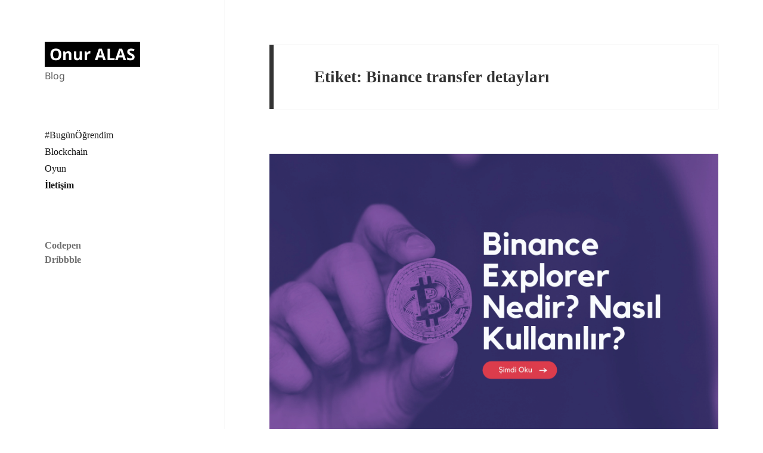

--- FILE ---
content_type: text/html; charset=utf-8
request_url: https://www.google.com/recaptcha/api2/aframe
body_size: 266
content:
<!DOCTYPE HTML><html><head><meta http-equiv="content-type" content="text/html; charset=UTF-8"></head><body><script nonce="BDzFkAe1bSsaPc1PH2b3GQ">/** Anti-fraud and anti-abuse applications only. See google.com/recaptcha */ try{var clients={'sodar':'https://pagead2.googlesyndication.com/pagead/sodar?'};window.addEventListener("message",function(a){try{if(a.source===window.parent){var b=JSON.parse(a.data);var c=clients[b['id']];if(c){var d=document.createElement('img');d.src=c+b['params']+'&rc='+(localStorage.getItem("rc::a")?sessionStorage.getItem("rc::b"):"");window.document.body.appendChild(d);sessionStorage.setItem("rc::e",parseInt(sessionStorage.getItem("rc::e")||0)+1);localStorage.setItem("rc::h",'1768378399911');}}}catch(b){}});window.parent.postMessage("_grecaptcha_ready", "*");}catch(b){}</script></body></html>